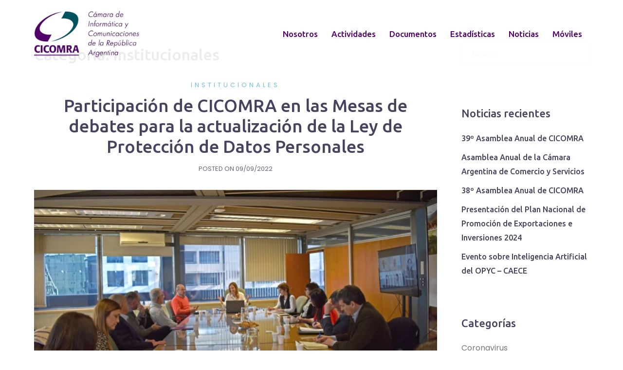

--- FILE ---
content_type: text/html; charset=UTF-8
request_url: https://cicomra.org.ar/institucionales/page/3/
body_size: 14588
content:
<!DOCTYPE html>
<html lang="es-AR">
<head>
<meta charset="UTF-8">
<meta name="viewport" content="width=device-width, initial-scale=1">
<link rel="profile" href="https://gmpg.org/xfn/11">
<link rel="pingback" href="https://cicomra.org.ar/xmlrpc.php">

<title>Institucionales archivos - Página 3 de 5 - Cicomra</title>

<!-- This site is optimized with the Yoast SEO plugin v13.5 - https://yoast.com/wordpress/plugins/seo/ -->
<meta name="robots" content="noindex,follow"/>
<link rel="prev" href="https://cicomra.org.ar/institucionales/page/2/" />
<link rel="next" href="https://cicomra.org.ar/institucionales/page/4/" />
<meta property="og:locale" content="es_ES" />
<meta property="og:type" content="object" />
<meta property="og:title" content="Institucionales archivos - Página 3 de 5 - Cicomra" />
<meta property="og:url" content="https://cicomra.org.ar/institucionales/" />
<meta property="og:site_name" content="Cicomra" />
<meta name="twitter:card" content="summary_large_image" />
<meta name="twitter:title" content="Institucionales archivos - Página 3 de 5 - Cicomra" />
<script type='application/ld+json' class='yoast-schema-graph yoast-schema-graph--main'>{"@context":"https://schema.org","@graph":[{"@type":"Organization","@id":"https://cicomra.org.ar/#organization","name":"CICOMRA","url":"https://cicomra.org.ar/","sameAs":[],"logo":{"@type":"ImageObject","@id":"https://cicomra.org.ar/#logo","inLanguage":"es-AR","url":"https://cicomra.org.ar/wp-content/uploads/2020/03/Logo-1-nuevo.png","width":1080,"height":490,"caption":"CICOMRA"},"image":{"@id":"https://cicomra.org.ar/#logo"}},{"@type":"WebSite","@id":"https://cicomra.org.ar/#website","url":"https://cicomra.org.ar/","name":"Cicomra","inLanguage":"es-AR","description":"C\u00e1mara de Inform\u00e1tica y Comunicaciones de la Rep\u00fablica Argentina","publisher":{"@id":"https://cicomra.org.ar/#organization"},"potentialAction":[{"@type":"SearchAction","target":"https://cicomra.org.ar/?s={search_term_string}","query-input":"required name=search_term_string"}]},{"@type":"CollectionPage","@id":"https://cicomra.org.ar/institucionales/page/3/#webpage","url":"https://cicomra.org.ar/institucionales/page/3/","name":"Institucionales archivos - P\u00e1gina 3 de 5 - Cicomra","isPartOf":{"@id":"https://cicomra.org.ar/#website"},"inLanguage":"es-AR"}]}</script>
<!-- / Yoast SEO plugin. -->

<link rel='dns-prefetch' href='//maps.google.com' />
<link rel='dns-prefetch' href='//fonts.googleapis.com' />
<link rel='dns-prefetch' href='//s.w.org' />
<link rel="alternate" type="application/rss+xml" title="Cicomra &raquo; Feed" href="https://cicomra.org.ar/feed/" />
<link rel="alternate" type="application/rss+xml" title="Cicomra &raquo; RSS de los comentarios" href="https://cicomra.org.ar/comments/feed/" />
<link rel="alternate" type="application/rss+xml" title="Cicomra &raquo; Institucionales RSS de la categoría" href="https://cicomra.org.ar/institucionales/feed/" />
		<script type="text/javascript">
			window._wpemojiSettings = {"baseUrl":"https:\/\/s.w.org\/images\/core\/emoji\/12.0.0-1\/72x72\/","ext":".png","svgUrl":"https:\/\/s.w.org\/images\/core\/emoji\/12.0.0-1\/svg\/","svgExt":".svg","source":{"concatemoji":"https:\/\/cicomra.org.ar\/wp-includes\/js\/wp-emoji-release.min.js?ver=5.4.18"}};
			/*! This file is auto-generated */
			!function(e,a,t){var n,r,o,i=a.createElement("canvas"),p=i.getContext&&i.getContext("2d");function s(e,t){var a=String.fromCharCode;p.clearRect(0,0,i.width,i.height),p.fillText(a.apply(this,e),0,0);e=i.toDataURL();return p.clearRect(0,0,i.width,i.height),p.fillText(a.apply(this,t),0,0),e===i.toDataURL()}function c(e){var t=a.createElement("script");t.src=e,t.defer=t.type="text/javascript",a.getElementsByTagName("head")[0].appendChild(t)}for(o=Array("flag","emoji"),t.supports={everything:!0,everythingExceptFlag:!0},r=0;r<o.length;r++)t.supports[o[r]]=function(e){if(!p||!p.fillText)return!1;switch(p.textBaseline="top",p.font="600 32px Arial",e){case"flag":return s([127987,65039,8205,9895,65039],[127987,65039,8203,9895,65039])?!1:!s([55356,56826,55356,56819],[55356,56826,8203,55356,56819])&&!s([55356,57332,56128,56423,56128,56418,56128,56421,56128,56430,56128,56423,56128,56447],[55356,57332,8203,56128,56423,8203,56128,56418,8203,56128,56421,8203,56128,56430,8203,56128,56423,8203,56128,56447]);case"emoji":return!s([55357,56424,55356,57342,8205,55358,56605,8205,55357,56424,55356,57340],[55357,56424,55356,57342,8203,55358,56605,8203,55357,56424,55356,57340])}return!1}(o[r]),t.supports.everything=t.supports.everything&&t.supports[o[r]],"flag"!==o[r]&&(t.supports.everythingExceptFlag=t.supports.everythingExceptFlag&&t.supports[o[r]]);t.supports.everythingExceptFlag=t.supports.everythingExceptFlag&&!t.supports.flag,t.DOMReady=!1,t.readyCallback=function(){t.DOMReady=!0},t.supports.everything||(n=function(){t.readyCallback()},a.addEventListener?(a.addEventListener("DOMContentLoaded",n,!1),e.addEventListener("load",n,!1)):(e.attachEvent("onload",n),a.attachEvent("onreadystatechange",function(){"complete"===a.readyState&&t.readyCallback()})),(n=t.source||{}).concatemoji?c(n.concatemoji):n.wpemoji&&n.twemoji&&(c(n.twemoji),c(n.wpemoji)))}(window,document,window._wpemojiSettings);
		</script>
		<style type="text/css">
img.wp-smiley,
img.emoji {
	display: inline !important;
	border: none !important;
	box-shadow: none !important;
	height: 1em !important;
	width: 1em !important;
	margin: 0 .07em !important;
	vertical-align: -0.1em !important;
	background: none !important;
	padding: 0 !important;
}
</style>
	<link rel='stylesheet' id='sydney-bootstrap-css'  href='https://cicomra.org.ar/wp-content/themes/sydney-pro-ii/css/bootstrap/bootstrap.min.css?ver=1' type='text/css' media='all' />
<link rel='stylesheet' id='wp-block-library-css'  href='https://cicomra.org.ar/wp-includes/css/dist/block-library/style.min.css?ver=5.4.18' type='text/css' media='all' />
<link rel='stylesheet' id='sydney-google-fonts-css'  href='https://fonts.googleapis.com/css?family=Poppins%3A400%2C600%7CUbuntu%3A500%2C600&#038;subset=latin&#038;display=swap' type='text/css' media='all' />
<link rel='stylesheet' id='sydney-style-css'  href='https://cicomra.org.ar/wp-content/themes/sydney-pro-ii/style.css?ver=20180710' type='text/css' media='all' />
<style id='sydney-style-inline-css' type='text/css'>
.site-header { background-color:rgba(255,255,255,0.9);}
body, #mainnav ul ul a { font-family:Poppins;}
h1, h2, h3, h4, h5, h6, #mainnav ul li a, .portfolio-info, .roll-testimonials .name, .roll-team .team-content .name, .roll-team .team-item .team-pop .name, .roll-tabs .menu-tab li a, .roll-testimonials .name, .roll-project .project-filter li a, #secondary .widget_recent_entries li a, .roll-button, button, input[type="button"], input[type="reset"], input[type="submit"] { font-family:Ubuntu;}
.site-title { font-size:32px; }
.site-description { font-size:16px; }
#mainnav ul li a { font-size:17px; }
h1 { font-size:52px; }
h2 { font-size:42px; }
h3 { font-size:32px; }
h4 { font-size:25px; }
h5 { font-size:20px; }
h6 { font-size:18px; }
body { font-size:16px; }
.single .hentry .title-post { font-size:36px; }
.text-slider .maintitle { font-size:68px; }
.text-slider .subtitle { font-size:18px; }
.header-image { background-size:cover;}
.header-image { height:300px; }
.facts-section.style2 .roll-counter i,.roll-team.type-b.style2 .team-item .team-social li:hover a,.portfolio-section.style2 .project-filter li a:hover,.timeline-section.style2 .timeline .icon .fa::before, .style1 .plan-icon, .style3 .plan-icon, .roll-team.type-b .team-social li a,#mainnav ul li a:hover, .sydney_contact_info_widget span, .roll-team .team-content .name,.roll-team .team-item .team-pop .team-social li:hover a,.roll-infomation li.address:before,.roll-infomation li.phone:before,.roll-infomation li.email:before,.roll-button.border,.roll-button:hover,.roll-icon-list .icon i,.roll-icon-list .content h3 a:hover,.roll-icon-box.white .content h3 a,.roll-icon-box .icon i,.roll-icon-box .content h3 a:hover,.switcher-container .switcher-icon a:focus,.go-top:hover,.hentry .meta-post a:hover,#mainnav > ul > li > a.active, #mainnav > ul > li > a:hover, button:hover, input[type="button"]:hover, input[type="reset"]:hover, input[type="submit"]:hover, .text-color, .social-menu-widget a, .social-menu-widget a:hover, .archive .team-social li a, a, h1 a, h2 a, h3 a, h4 a, h5 a, h6 a, .classic-alt .meta-post a, .single .meta-post a, .header-contact .fa,.social-navigation li a:hover,.widget_sydney_testimonials .fa-quote-left,.timeline-section.style2 .timeline-date, .content-area.modern .hentry .meta-post span:before, .content-area.modern .post-cat,.content-area.modern .read-more-gt { color:#6ec1e4}
.roll-team.type-b.style2 .avatar::after,.project-filter li a.active, .project-filter li a:hover,.woocommerce div.product .woocommerce-tabs ul.tabs li.active,.woocommerce #respond input#submit,.woocommerce a.button,.woocommerce button.button,.woocommerce input.button,.project-filter li.active, .project-filter li:hover,.roll-team.type-b .team-item .team-social li:hover a,.preloader .pre-bounce1, .preloader .pre-bounce2,.roll-team .team-item .team-pop,.roll-progress .progress-animate,.roll-socials li a:hover,.roll-project .project-item .project-pop,.roll-project .project-filter li.active,.roll-project .project-filter li:hover,.roll-button.light:hover,.roll-button.border:hover,.roll-button,.roll-icon-box.white .icon,.owl-theme .owl-controls .owl-page.active span,.owl-theme .owl-controls.clickable .owl-page:hover span,.go-top,.bottom .socials li:hover a,.sidebar .widget:before,.blog-pagination ul li.active,.blog-pagination ul li:hover a,.content-area .hentry:after,.text-slider .maintitle:after,.error-wrap #search-submit:hover,#mainnav .sub-menu li:hover > a,#mainnav ul li ul:after, button, input[type="button"], input[type="reset"], input[type="submit"], .panel-grid-cell .widget-title:after, .social-section.style2 .social-menu-widget li a:hover, .cart-amount, .sydney-video.vid-lightbox .toggle-popup,.footer-contact .widget-title:after,.fp-contact .fa,.reply, .pricing-section.style4 .plan-item.featured-plan .plan-header, .woocommerce .widget_price_filter .ui-slider .ui-slider-range { background-color:#6ec1e4}
.owl-theme .owl-controls .owl-page:hover span,.owl-theme .owl-controls .owl-page.active span,.roll-team.type-b .team-social li a,.roll-socials li a:hover,.roll-socials li a,.roll-button.light:hover,.roll-button.border,.roll-button,.roll-icon-list .icon,.roll-icon-box .icon,.comment .comment-detail,.widget-tags .tag-list a:hover,.blog-pagination ul li,.hentry blockquote,.error-wrap #search-submit:hover,textarea:focus,input[type="text"]:focus,input[type="password"]:focus,input[type="datetime"]:focus,input[type="datetime-local"]:focus,input[type="date"]:focus,input[type="month"]:focus,input[type="time"]:focus,input[type="week"]:focus,input[type="number"]:focus,input[type="email"]:focus,input[type="url"]:focus,input[type="search"]:focus,input[type="tel"]:focus,input[type="color"]:focus, button, input[type="button"], input[type="reset"], input[type="submit"], .archive .team-social li a,.latest-news-wrapper.carousel.style2 .meta-post a:hover { border-color:#6ec1e4}
.go-top:hover svg,.sydney_contact_info_widget span, .header-contact-info svg, .site-header .cart-contents:hover svg, .site-header .header-account:hover svg { fill:#6ec1e4;}
.timeline-section.style2 .timeline .icon { background-color:rgba(110,193,228,0.25)!important;}
.site-header.float-header { background-color:rgba(255,255,255,0.9);}
@media only screen and (max-width: 1024px) { .site-header { background-color:#ffffff;}}
.site-title a, .site-title a:hover { color:#ffffff}
.site-description { color:#ffffff}
#mainnav ul li a, #mainnav ul li::before { color:#510069}
#mainnav .sub-menu li a { color:#ffffff}
#mainnav .sub-menu li a { background:#1c1c1c}
.text-slider .maintitle, .text-slider .subtitle { color:#ffffff}
body { color:#47425d}
#secondary { background-color:#ffffff}
#secondary, #secondary a { color:#767676}
.footer-widgets { background-color:#252525}
.site-footer { background-color:#1c1c1c}
.site-footer,.site-footer a { color:#666666}
.overlay { background-color:#000000}
.btn-menu .sydney-svg-icon { fill:#510069}
#mainnav ul li a:hover { color:#6ec1e4}
.panel-grid-cell .widget-title { margin-bottom:60px; }
@media only screen and (max-width: 1024px) { .panel-grid-cell .widget-title { margin-bottom:30px;}}
.panel-grid-cell .widget-title { text-transform:uppercase; }
.header-contact { background-color:#1c1c1c}
@media only screen and (max-width:1024px) {.has-hero .header-contact { background-color:#1c1c1c} }
.header-contact { color:#c5c5c5}
.roll-button { padding-top:12px;padding-bottom:12px; }
.roll-button { padding-left:35px;padding-right:35px; }
.roll-button { font-size:13px; }
.roll-button { border-radius:3px; }
.header-widgets {background-color:#ffffff;}
.header-widgets {color:#767676;}
.page-wrap { padding-top:0px;}
.page-wrap { padding-bottom:0px;}
@media only screen and (max-width: 1025px) {		
			.mobile-slide {
				display: block;
			}
			.slide-item {
				background-image: none !important;
			}
			.header-slider {
			}
			.slide-item {
				height: auto !important;
			}
			.slide-inner {
				min-height: initial;
			} 
		}
@media only screen and (max-width: 780px) { 
    	h1 { font-size: 32px;}
		h2 { font-size: 28px;}
		h3 { font-size: 22px;}
		h4 { font-size: 18px;}
		h5 { font-size: 16px;}
		h6 { font-size: 14px;}
    }
@media only screen and (max-width: 767px) { 
    	.text-slider .maintitle { font-size: 32px;}
    }
@media only screen and (max-width: 479px) { 
    	.text-slider .maintitle { font-size: 18px;}
		.text-slider .subtitle { font-size: 16px; }    	
	}

</style>
<link rel='stylesheet' id='sydney-social-icons-css'  href='https://cicomra.org.ar/wp-content/themes/sydney-pro-ii/fonts/fontello.min.css?ver=5.4.18' type='text/css' media='all' />
<!--[if lte IE 9]>
<link rel='stylesheet' id='sydney-ie9-css'  href='https://cicomra.org.ar/wp-content/themes/sydney-pro-ii/css/ie9.css?ver=5.4.18' type='text/css' media='all' />
<![endif]-->
<script type='text/javascript' src='https://cicomra.org.ar/wp-includes/js/jquery/jquery.js?ver=1.12.4-wp'></script>
<script type='text/javascript' src='https://cicomra.org.ar/wp-includes/js/jquery/jquery-migrate.min.js?ver=1.4.1'></script>
<script type='text/javascript'>
/* <![CDATA[ */
var pf = {"spam":{"label":"I'm human!","value":"c84e8c30a9"}};
/* ]]> */
</script>
<script type='text/javascript' src='https://cicomra.org.ar/wp-content/plugins/pirate-forms/public/js/custom-spam.js?ver=5.4.18'></script>
<script type='text/javascript' src='//maps.google.com/maps/api/js?ver=5.4.18'></script>
<link rel='https://api.w.org/' href='https://cicomra.org.ar/wp-json/' />
<link rel="EditURI" type="application/rsd+xml" title="RSD" href="https://cicomra.org.ar/xmlrpc.php?rsd" />
<link rel="wlwmanifest" type="application/wlwmanifest+xml" href="https://cicomra.org.ar/wp-includes/wlwmanifest.xml" /> 
<meta name="generator" content="WordPress 5.4.18" />
			<style>
				.sydney-svg-icon {
					display: inline-block;
					width: 16px;
					height: 16px;
					vertical-align: middle;
					line-height: 1;
				}
				.team-item .team-social li .sydney-svg-icon {
					fill: #fff;
				}
				.team-item .team-social li:hover .sydney-svg-icon {
					fill: #000;
				}
				.team_hover_edits .team-social li a .sydney-svg-icon {
					fill: #000;
				}
				.team_hover_edits .team-social li:hover a .sydney-svg-icon {
					fill: #fff;
				}				
			</style>
		<link rel="icon" href="https://cicomra.org.ar/wp-content/uploads/2020/03/cropped-Icon-1-32x32.png" sizes="32x32" />
<link rel="icon" href="https://cicomra.org.ar/wp-content/uploads/2020/03/cropped-Icon-1-192x192.png" sizes="192x192" />
<link rel="apple-touch-icon" href="https://cicomra.org.ar/wp-content/uploads/2020/03/cropped-Icon-1-180x180.png" />
<meta name="msapplication-TileImage" content="https://cicomra.org.ar/wp-content/uploads/2020/03/cropped-Icon-1-270x270.png" />
</head>

<body data-rsssl=1 class="archive paged category category-institucionales category-4 paged-3 category-paged-3 no-hero elementor-default">

	<div class="preloader">
	    <div class="spinner">
	        <div class="pre-bounce1"></div>
	        <div class="pre-bounce2"></div>
	    </div>
	</div>
	
<div id="page" class="hfeed site">
	<a class="skip-link screen-reader-text" href="#content">Skip to content</a>

	
		
	<div class="header-clone"></div>

		

	<header id="masthead" class="site-header" role="banner">
		<div class="header-wrap">
            <div class="container">
                <div class="row">
				<div class="col-md-4 col-sm-8 col-xs-12">
		        					<a href="https://cicomra.org.ar/" title="Cicomra"><img class="site-logo" src="https://cicomra.org.ar/wp-content/uploads/2020/03/Logo-1-nuevo.png" alt="Cicomra" /></a>
		        				</div>
				<div class="col-md-8 col-sm-4 col-xs-12">
					<div class="btn-menu"><i class="sydney-svg-icon"><svg xmlns="http://www.w3.org/2000/svg" viewBox="0 0 448 512"><path d="M16 132h416c8.837 0 16-7.163 16-16V76c0-8.837-7.163-16-16-16H16C7.163 60 0 67.163 0 76v40c0 8.837 7.163 16 16 16zm0 160h416c8.837 0 16-7.163 16-16v-40c0-8.837-7.163-16-16-16H16c-8.837 0-16 7.163-16 16v40c0 8.837 7.163 16 16 16zm0 160h416c8.837 0 16-7.163 16-16v-40c0-8.837-7.163-16-16-16H16c-8.837 0-16 7.163-16 16v40c0 8.837 7.163 16 16 16z" /></svg></i></div>
					<nav id="mainnav" class="mainnav" role="navigation">
						<div class="menu-menu-1-container"><ul id="menu-menu-1" class="menu"><li id="menu-item-55" class="menu-item menu-item-type-post_type menu-item-object-page menu-item-has-children menu-item-55"><a href="https://cicomra.org.ar/nosotros/">Nosotros</a>
<ul class="sub-menu">
	<li id="menu-item-1493" class="menu-item menu-item-type-post_type menu-item-object-page menu-item-1493"><a href="https://cicomra.org.ar/quienes-somos/">Quienes somos</a></li>
	<li id="menu-item-69" class="menu-item menu-item-type-post_type menu-item-object-page menu-item-69"><a href="https://cicomra.org.ar/autoridades/">Autoridades</a></li>
	<li id="menu-item-56" class="menu-item menu-item-type-post_type menu-item-object-page menu-item-56"><a href="https://cicomra.org.ar/comisiones-de-trabajo/">Comisiones de trabajo</a></li>
	<li id="menu-item-60" class="menu-item menu-item-type-post_type menu-item-object-page menu-item-60"><a href="https://cicomra.org.ar/socios/">Socios</a></li>
	<li id="menu-item-57" class="menu-item menu-item-type-post_type menu-item-object-page menu-item-57"><a href="https://cicomra.org.ar/contacto/">Contacto</a></li>
</ul>
</li>
<li id="menu-item-70" class="menu-item menu-item-type-post_type menu-item-object-page menu-item-70"><a href="https://cicomra.org.ar/actividades/">Actividades</a></li>
<li id="menu-item-58" class="menu-item menu-item-type-post_type menu-item-object-page menu-item-58"><a href="https://cicomra.org.ar/documentos/">Documentos</a></li>
<li id="menu-item-59" class="menu-item menu-item-type-post_type menu-item-object-page menu-item-59"><a href="https://cicomra.org.ar/estadisticas/">Estadísticas</a></li>
<li id="menu-item-1427" class="menu-item menu-item-type-post_type menu-item-object-page current_page_parent menu-item-1427"><a href="https://cicomra.org.ar/noticias/">Noticias</a></li>
<li id="menu-item-1682" class="menu-item menu-item-type-post_type menu-item-object-page menu-item-1682"><a href="https://cicomra.org.ar/comunicaciones-moviles-rni/">Móviles</a></li>
</ul></div>					</nav><!-- #site-navigation -->
				</div>
				</div>
			</div>
		</div>
	</header><!-- #masthead -->

	
	<div class="sydney-hero-area">
				<div class="header-image">
			<div class="overlay"></div>			<img class="header-inner" src="https://cicomra.org.ar/wp-content/themes/sydney-pro-ii/images/header.jpg" width="1920" alt="Cicomra" title="Cicomra">
		</div>
		
			</div>

	
	    

	<div id="content" class="page-wrap">
		<div class="content-wrapper container">
			<div class="row">	
	
	<div id="primary" class="content-area col-md-9 classic-alt">
		<main id="main" class="post-wrap" role="main">

		
			<header class="page-header">
				<h3 class="archive-title">Categoría: Institucionales</h3>			</header><!-- .page-header -->

			<div class="posts-layout">
			
				
<article id="post-3502" class="post-3502 post type-post status-publish format-standard has-post-thumbnail hentry category-institucionales">

	<header class="entry-header">
				<div class="meta-post">
			<a href="https://cicomra.org.ar/institucionales/" title="Institucionales" class="post-cat">Institucionales</a>		</div><!-- .entry-meta -->
				<h2 class="title-post entry-title"><a href="https://cicomra.org.ar/participacion-de-cicomra-en-las-mesas-de-debates-para-la-actualizacion-de-la-ley-de-proteccion-de-datos-personales/" rel="bookmark">Participación de CICOMRA en las Mesas de debates para la actualización de la Ley de Protección de Datos Personales</a></h2>		<span class="posted-on">Posted on <a href="https://cicomra.org.ar/participacion-de-cicomra-en-las-mesas-de-debates-para-la-actualizacion-de-la-ley-de-proteccion-de-datos-personales/" rel="bookmark"><time class="entry-date published" datetime="2022-09-09T17:57:59-03:00">09/09/2022</time><time class="updated" datetime="2022-09-09T17:58:00-03:00">09/09/2022</time></a></span>	</header><!-- .entry-header -->

		<div class="entry-thumb">
		<a href="https://cicomra.org.ar/participacion-de-cicomra-en-las-mesas-de-debates-para-la-actualizacion-de-la-ley-de-proteccion-de-datos-personales/" title="Participación de CICOMRA en las Mesas de debates para la actualización de la Ley de Protección de Datos Personales"><img width="830" height="467" src="https://cicomra.org.ar/wp-content/uploads/2022/09/Mesas-Diálogo-Protección-de-Datos-830x467.jpeg" class="attachment-large-thumb size-large-thumb wp-post-image" alt="" srcset="https://cicomra.org.ar/wp-content/uploads/2022/09/Mesas-Diálogo-Protección-de-Datos-830x467.jpeg 830w, https://cicomra.org.ar/wp-content/uploads/2022/09/Mesas-Diálogo-Protección-de-Datos-300x169.jpeg 300w, https://cicomra.org.ar/wp-content/uploads/2022/09/Mesas-Diálogo-Protección-de-Datos-1024x576.jpeg 1024w, https://cicomra.org.ar/wp-content/uploads/2022/09/Mesas-Diálogo-Protección-de-Datos-768x432.jpeg 768w, https://cicomra.org.ar/wp-content/uploads/2022/09/Mesas-Diálogo-Protección-de-Datos-1536x864.jpeg 1536w, https://cicomra.org.ar/wp-content/uploads/2022/09/Mesas-Diálogo-Protección-de-Datos-230x129.jpeg 230w, https://cicomra.org.ar/wp-content/uploads/2022/09/Mesas-Diálogo-Protección-de-Datos-350x197.jpeg 350w, https://cicomra.org.ar/wp-content/uploads/2022/09/Mesas-Diálogo-Protección-de-Datos-480x270.jpeg 480w, https://cicomra.org.ar/wp-content/uploads/2022/09/Mesas-Diálogo-Protección-de-Datos.jpeg 1920w" sizes="(max-width: 830px) 100vw, 830px" /></a>
	</div>
		
	<div class="entry-post">
					<p>La titular de la Agencia de Acceso a la Información Pública Beatriz Anchorena compartió un encuentro con representantes de distintas cámaras y asociaciones empresarias, con el objetivo de continuar las mesas de dialogo en el marco del proceso de debate participativo, abierto y transparente para la actualización de la Ley de Protección de Datos Personales. [&hellip;]</p>
		
			</div><!-- .entry-post -->

	<footer class="entry-footer">
			</footer><!-- .entry-footer -->
</article><!-- #post-## -->
			
				
<article id="post-3497" class="post-3497 post type-post status-publish format-standard has-post-thumbnail hentry category-institucionales">

	<header class="entry-header">
				<div class="meta-post">
			<a href="https://cicomra.org.ar/institucionales/" title="Institucionales" class="post-cat">Institucionales</a>		</div><!-- .entry-meta -->
				<h2 class="title-post entry-title"><a href="https://cicomra.org.ar/digital-tech-talks-la-nube/" rel="bookmark">Digital Tech Talks. La Nube</a></h2>		<span class="posted-on">Posted on <a href="https://cicomra.org.ar/digital-tech-talks-la-nube/" rel="bookmark"><time class="entry-date published" datetime="2022-09-09T17:44:37-03:00">09/09/2022</time><time class="updated" datetime="2022-09-09T17:44:39-03:00">09/09/2022</time></a></span>	</header><!-- .entry-header -->

		<div class="entry-thumb">
		<a href="https://cicomra.org.ar/digital-tech-talks-la-nube/" title="Digital Tech Talks. La Nube"><img width="830" height="467" src="https://cicomra.org.ar/wp-content/uploads/2022/09/Tech-Talks-Nube-Foto-830x467.png" class="attachment-large-thumb size-large-thumb wp-post-image" alt="" srcset="https://cicomra.org.ar/wp-content/uploads/2022/09/Tech-Talks-Nube-Foto-830x467.png 830w, https://cicomra.org.ar/wp-content/uploads/2022/09/Tech-Talks-Nube-Foto-300x169.png 300w, https://cicomra.org.ar/wp-content/uploads/2022/09/Tech-Talks-Nube-Foto-1024x576.png 1024w, https://cicomra.org.ar/wp-content/uploads/2022/09/Tech-Talks-Nube-Foto-768x432.png 768w, https://cicomra.org.ar/wp-content/uploads/2022/09/Tech-Talks-Nube-Foto-1536x864.png 1536w, https://cicomra.org.ar/wp-content/uploads/2022/09/Tech-Talks-Nube-Foto-230x129.png 230w, https://cicomra.org.ar/wp-content/uploads/2022/09/Tech-Talks-Nube-Foto-350x197.png 350w, https://cicomra.org.ar/wp-content/uploads/2022/09/Tech-Talks-Nube-Foto-480x270.png 480w, https://cicomra.org.ar/wp-content/uploads/2022/09/Tech-Talks-Nube-Foto.png 1920w" sizes="(max-width: 830px) 100vw, 830px" /></a>
	</div>
		
	<div class="entry-post">
					<p>El 24 de agosto 2022 la Cámara Argentina de Comercio y Servicios (CAC), con el apoyo de CICOMRA, llevó adelante la charla “Digital Tech Talks: La Nube”, actividad organizada por la Comisión de Economía Digital de la Entidad que contó con la participación de Yamila Zakhem (directora de Microsoft Solutions), Roman Zambrano (technical community leader [&hellip;]</p>
		
			</div><!-- .entry-post -->

	<footer class="entry-footer">
			</footer><!-- .entry-footer -->
</article><!-- #post-## -->
			
				
<article id="post-3493" class="post-3493 post type-post status-publish format-standard has-post-thumbnail hentry category-institucionales">

	<header class="entry-header">
				<div class="meta-post">
			<a href="https://cicomra.org.ar/institucionales/" title="Institucionales" class="post-cat">Institucionales</a>		</div><!-- .entry-meta -->
				<h2 class="title-post entry-title"><a href="https://cicomra.org.ar/digital-tech-talks-inteligencia-artificial/" rel="bookmark">Digital Tech Talks. Inteligencia Artificial</a></h2>		<span class="posted-on">Posted on <a href="https://cicomra.org.ar/digital-tech-talks-inteligencia-artificial/" rel="bookmark"><time class="entry-date published" datetime="2022-09-09T17:36:24-03:00">09/09/2022</time><time class="updated" datetime="2022-09-09T17:36:26-03:00">09/09/2022</time></a></span>	</header><!-- .entry-header -->

		<div class="entry-thumb">
		<a href="https://cicomra.org.ar/digital-tech-talks-inteligencia-artificial/" title="Digital Tech Talks. Inteligencia Artificial"><img width="700" height="700" src="https://cicomra.org.ar/wp-content/uploads/2022/09/Tech-Talks-AI.png" class="attachment-large-thumb size-large-thumb wp-post-image" alt="" srcset="https://cicomra.org.ar/wp-content/uploads/2022/09/Tech-Talks-AI.png 700w, https://cicomra.org.ar/wp-content/uploads/2022/09/Tech-Talks-AI-300x300.png 300w, https://cicomra.org.ar/wp-content/uploads/2022/09/Tech-Talks-AI-150x150.png 150w, https://cicomra.org.ar/wp-content/uploads/2022/09/Tech-Talks-AI-230x230.png 230w, https://cicomra.org.ar/wp-content/uploads/2022/09/Tech-Talks-AI-350x350.png 350w, https://cicomra.org.ar/wp-content/uploads/2022/09/Tech-Talks-AI-480x480.png 480w" sizes="(max-width: 700px) 100vw, 700px" /></a>
	</div>
		
	<div class="entry-post">
					<p>El pasado 13 de Julio 2022 se realizó la capacitación virtual “Digital Tech Talks: Inteligencia Artificial”, organizada por la Comisión de Economía Digital y el Departamento de Comercio Interior de la Cámara Argentina de Comercio y Servicios (CAC) y el apoyo de CICOMRA, con el objetivo de que los participantes conozcan los principales fundamentos de [&hellip;]</p>
		
			</div><!-- .entry-post -->

	<footer class="entry-footer">
			</footer><!-- .entry-footer -->
</article><!-- #post-## -->
			
				
<article id="post-3069" class="post-3069 post type-post status-publish format-standard has-post-thumbnail hentry category-institucionales">

	<header class="entry-header">
				<div class="meta-post">
			<a href="https://cicomra.org.ar/institucionales/" title="Institucionales" class="post-cat">Institucionales</a>		</div><!-- .entry-meta -->
				<h2 class="title-post entry-title"><a href="https://cicomra.org.ar/reunion-con-el-secretario-de-industria-economia-del-conocimiento-y-gestion-comercial-externa-lic-ariel-schale/" rel="bookmark">Reunión con el Secretario de Industria, Economía del Conocimiento y Gestión Comercial Externa, Lic. Ariel Schale</a></h2>		<span class="posted-on">Posted on <a href="https://cicomra.org.ar/reunion-con-el-secretario-de-industria-economia-del-conocimiento-y-gestion-comercial-externa-lic-ariel-schale/" rel="bookmark"><time class="entry-date published updated" datetime="2022-07-25T12:09:43-03:00">25/07/2022</time></a></span>	</header><!-- .entry-header -->

		<div class="entry-thumb">
		<a href="https://cicomra.org.ar/reunion-con-el-secretario-de-industria-economia-del-conocimiento-y-gestion-comercial-externa-lic-ariel-schale/" title="Reunión con el Secretario de Industria, Economía del Conocimiento y Gestión Comercial Externa, Lic. Ariel Schale"><img width="400" height="400" src="https://cicomra.org.ar/wp-content/uploads/2020/06/Schale.jpg" class="attachment-large-thumb size-large-thumb wp-post-image" alt="" srcset="https://cicomra.org.ar/wp-content/uploads/2020/06/Schale.jpg 400w, https://cicomra.org.ar/wp-content/uploads/2020/06/Schale-300x300.jpg 300w, https://cicomra.org.ar/wp-content/uploads/2020/06/Schale-150x150.jpg 150w, https://cicomra.org.ar/wp-content/uploads/2020/06/Schale-230x230.jpg 230w, https://cicomra.org.ar/wp-content/uploads/2020/06/Schale-350x350.jpg 350w" sizes="(max-width: 400px) 100vw, 400px" /></a>
	</div>
		
	<div class="entry-post">
					<p>El 18 de Julio 2022, como continuidad de una nota enviada al Ministro de Desarrollo Productivo Lic. Daniel Scioli, CICOMRA se reunió con el Lic. Ariel Schale &#8211; Secretario de Industria, Economía del Conocimiento y Gestión Comercial Externa de la Nación. En la reunión se le plantearon al Secretario las inquietudes de CICOMRA respecto de [&hellip;]</p>
		
			</div><!-- .entry-post -->

	<footer class="entry-footer">
			</footer><!-- .entry-footer -->
</article><!-- #post-## -->
			
				
<article id="post-2681" class="post-2681 post type-post status-publish format-standard has-post-thumbnail hentry category-institucionales">

	<header class="entry-header">
				<div class="meta-post">
			<a href="https://cicomra.org.ar/institucionales/" title="Institucionales" class="post-cat">Institucionales</a>		</div><!-- .entry-meta -->
				<h2 class="title-post entry-title"><a href="https://cicomra.org.ar/reunion-con-el-director-nacional-de-defensa-de-los-consumidores-y-arbitraje-del-consumo/" rel="bookmark">REUNIÓN CON EL DIRECTOR NACIONAL DE DEFENSA DE LOS CONSUMIDORES Y ARBITRAJE DEL CONSUMO</a></h2>		<span class="posted-on">Posted on <a href="https://cicomra.org.ar/reunion-con-el-director-nacional-de-defensa-de-los-consumidores-y-arbitraje-del-consumo/" rel="bookmark"><time class="entry-date published updated" datetime="2022-06-27T13:17:36-03:00">27/06/2022</time></a></span>	</header><!-- .entry-header -->

		<div class="entry-thumb">
		<a href="https://cicomra.org.ar/reunion-con-el-director-nacional-de-defensa-de-los-consumidores-y-arbitraje-del-consumo/" title="REUNIÓN CON EL DIRECTOR NACIONAL DE DEFENSA DE LOS CONSUMIDORES Y ARBITRAJE DEL CONSUMO"><img width="830" height="515" src="https://cicomra.org.ar/wp-content/uploads/2022/06/Reunión-Adrián-Ganino-830x515.jpg" class="attachment-large-thumb size-large-thumb wp-post-image" alt="" srcset="https://cicomra.org.ar/wp-content/uploads/2022/06/Reunión-Adrián-Ganino-830x515.jpg 830w, https://cicomra.org.ar/wp-content/uploads/2022/06/Reunión-Adrián-Ganino-300x186.jpg 300w, https://cicomra.org.ar/wp-content/uploads/2022/06/Reunión-Adrián-Ganino-1024x635.jpg 1024w, https://cicomra.org.ar/wp-content/uploads/2022/06/Reunión-Adrián-Ganino-768x476.jpg 768w, https://cicomra.org.ar/wp-content/uploads/2022/06/Reunión-Adrián-Ganino-230x143.jpg 230w, https://cicomra.org.ar/wp-content/uploads/2022/06/Reunión-Adrián-Ganino-350x217.jpg 350w, https://cicomra.org.ar/wp-content/uploads/2022/06/Reunión-Adrián-Ganino-480x298.jpg 480w, https://cicomra.org.ar/wp-content/uploads/2022/06/Reunión-Adrián-Ganino.jpg 1508w" sizes="(max-width: 830px) 100vw, 830px" /></a>
	</div>
		
	<div class="entry-post">
					<p>El 21 de Junio de 2022 CICOMRA mantuvo una reunión con el Director Nacional de Defensa de los Consumidores y Arbitraje del Consumo, Dr. Adrián Ganino, en las oficinas de la Dirección. De la misma participaron representantes de las empresas Telefónica y Telecom, así como Norberto Capellán y Carlos Bartol por la Cámara. En el [&hellip;]</p>
		
			</div><!-- .entry-post -->

	<footer class="entry-footer">
			</footer><!-- .entry-footer -->
</article><!-- #post-## -->
			
				
<article id="post-2677" class="post-2677 post type-post status-publish format-standard has-post-thumbnail hentry category-institucionales">

	<header class="entry-header">
				<div class="meta-post">
			<a href="https://cicomra.org.ar/institucionales/" title="Institucionales" class="post-cat">Institucionales</a>		</div><!-- .entry-meta -->
				<h2 class="title-post entry-title"><a href="https://cicomra.org.ar/reunion-con-el-subsecretario-de-telecomunicaciones-y-conectividad/" rel="bookmark">REUNIÓN CON EL SUBSECRETARIO DE TELECOMUNICACIONES Y CONECTIVIDAD</a></h2>		<span class="posted-on">Posted on <a href="https://cicomra.org.ar/reunion-con-el-subsecretario-de-telecomunicaciones-y-conectividad/" rel="bookmark"><time class="entry-date published updated" datetime="2022-06-27T12:57:00-03:00">27/06/2022</time></a></span>	</header><!-- .entry-header -->

		<div class="entry-thumb">
		<a href="https://cicomra.org.ar/reunion-con-el-subsecretario-de-telecomunicaciones-y-conectividad/" title="REUNIÓN CON EL SUBSECRETARIO DE TELECOMUNICACIONES Y CONECTIVIDAD"><img width="720" height="720" src="https://cicomra.org.ar/wp-content/uploads/2022/06/ing._mateo_gomez_ortega.jpeg" class="attachment-large-thumb size-large-thumb wp-post-image" alt="" srcset="https://cicomra.org.ar/wp-content/uploads/2022/06/ing._mateo_gomez_ortega.jpeg 720w, https://cicomra.org.ar/wp-content/uploads/2022/06/ing._mateo_gomez_ortega-300x300.jpeg 300w, https://cicomra.org.ar/wp-content/uploads/2022/06/ing._mateo_gomez_ortega-150x150.jpeg 150w, https://cicomra.org.ar/wp-content/uploads/2022/06/ing._mateo_gomez_ortega-230x230.jpeg 230w, https://cicomra.org.ar/wp-content/uploads/2022/06/ing._mateo_gomez_ortega-350x350.jpeg 350w, https://cicomra.org.ar/wp-content/uploads/2022/06/ing._mateo_gomez_ortega-480x480.jpeg 480w" sizes="(max-width: 720px) 100vw, 720px" /></a>
	</div>
		
	<div class="entry-post">
					<p>El pasado 15 de junio se realizó una reunión entre CICOMRA y el Subsecretario de Telecomunicaciones y Conectividad, Ing. Mateo Gómez Ortega, en las oficinas de la Subsecretaría. En la misma participaron como miembros de la Comisión Directiva representantes de las empresas Claro, Telecom, Telefónica, Nokia, IBM, además de Norberto Capellán y Carlos Bartol por [&hellip;]</p>
		
			</div><!-- .entry-post -->

	<footer class="entry-footer">
			</footer><!-- .entry-footer -->
</article><!-- #post-## -->
			
				
<article id="post-2391" class="post-2391 post type-post status-publish format-standard has-post-thumbnail hentry category-institucionales">

	<header class="entry-header">
				<div class="meta-post">
			<a href="https://cicomra.org.ar/institucionales/" title="Institucionales" class="post-cat">Institucionales</a>		</div><!-- .entry-meta -->
				<h2 class="title-post entry-title"><a href="https://cicomra.org.ar/acuerdo-de-colaboracion-entre-cicomra-y-la-asociacion-de-computadoras-de-taipei-tca/" rel="bookmark">Acuerdo de Colaboración entre CICOMRA y la Asociación de Computadoras de Taipei (TCA)</a></h2>		<span class="posted-on">Posted on <a href="https://cicomra.org.ar/acuerdo-de-colaboracion-entre-cicomra-y-la-asociacion-de-computadoras-de-taipei-tca/" rel="bookmark"><time class="entry-date published" datetime="2022-05-02T17:52:02-03:00">02/05/2022</time><time class="updated" datetime="2022-05-02T17:52:03-03:00">02/05/2022</time></a></span>	</header><!-- .entry-header -->

		<div class="entry-thumb">
		<a href="https://cicomra.org.ar/acuerdo-de-colaboracion-entre-cicomra-y-la-asociacion-de-computadoras-de-taipei-tca/" title="Acuerdo de Colaboración entre CICOMRA y la Asociación de Computadoras de Taipei (TCA)"><img width="830" height="467" src="https://cicomra.org.ar/wp-content/uploads/2022/05/photo_2022-04-28_13-42-57-830x467.jpg" class="attachment-large-thumb size-large-thumb wp-post-image" alt="" srcset="https://cicomra.org.ar/wp-content/uploads/2022/05/photo_2022-04-28_13-42-57-830x467.jpg 830w, https://cicomra.org.ar/wp-content/uploads/2022/05/photo_2022-04-28_13-42-57-300x169.jpg 300w, https://cicomra.org.ar/wp-content/uploads/2022/05/photo_2022-04-28_13-42-57-1024x576.jpg 1024w, https://cicomra.org.ar/wp-content/uploads/2022/05/photo_2022-04-28_13-42-57-768x432.jpg 768w, https://cicomra.org.ar/wp-content/uploads/2022/05/photo_2022-04-28_13-42-57-230x129.jpg 230w, https://cicomra.org.ar/wp-content/uploads/2022/05/photo_2022-04-28_13-42-57-350x197.jpg 350w, https://cicomra.org.ar/wp-content/uploads/2022/05/photo_2022-04-28_13-42-57-480x270.jpg 480w, https://cicomra.org.ar/wp-content/uploads/2022/05/photo_2022-04-28_13-42-57.jpg 1280w" sizes="(max-width: 830px) 100vw, 830px" /></a>
	</div>
		
	<div class="entry-post">
					<p>El 28 de abril de 2022, en un evento organizado por la Representación Comercial y Cultural de Taiwán en Argentina, se firmó un Acuerdo de Colaboración (MOU) entre CICOMRA y la TCA. En el encuentro Norberto Capellán pronunció unas palabras sobre la evolución de la tecnología y la transformación digital y, a continuación, el Embajador [&hellip;]</p>
		
			</div><!-- .entry-post -->

	<footer class="entry-footer">
			</footer><!-- .entry-footer -->
</article><!-- #post-## -->
			
				
<article id="post-2388" class="post-2388 post type-post status-publish format-standard has-post-thumbnail hentry category-institucionales">

	<header class="entry-header">
				<div class="meta-post">
			<a href="https://cicomra.org.ar/institucionales/" title="Institucionales" class="post-cat">Institucionales</a>		</div><!-- .entry-meta -->
				<h2 class="title-post entry-title"><a href="https://cicomra.org.ar/visita-de-socios-y-autoridades-de-cicomra-a-los-laboratorios-del-grupo-lenor/" rel="bookmark">VISITA DE SOCIOS Y AUTORIDADES DE CICOMRA A LOS LABORATORIOS DEL GRUPO LENOR</a></h2>		<span class="posted-on">Posted on <a href="https://cicomra.org.ar/visita-de-socios-y-autoridades-de-cicomra-a-los-laboratorios-del-grupo-lenor/" rel="bookmark"><time class="entry-date published" datetime="2022-05-02T17:37:23-03:00">02/05/2022</time><time class="updated" datetime="2022-05-02T17:37:24-03:00">02/05/2022</time></a></span>	</header><!-- .entry-header -->

		<div class="entry-thumb">
		<a href="https://cicomra.org.ar/visita-de-socios-y-autoridades-de-cicomra-a-los-laboratorios-del-grupo-lenor/" title="VISITA DE SOCIOS Y AUTORIDADES DE CICOMRA A LOS LABORATORIOS DEL GRUPO LENOR"><img width="257" height="90" src="https://cicomra.org.ar/wp-content/uploads/2022/05/LENOR_LOGO-TOP.jpg" class="attachment-large-thumb size-large-thumb wp-post-image" alt="" srcset="https://cicomra.org.ar/wp-content/uploads/2022/05/LENOR_LOGO-TOP.jpg 257w, https://cicomra.org.ar/wp-content/uploads/2022/05/LENOR_LOGO-TOP-230x81.jpg 230w" sizes="(max-width: 257px) 100vw, 257px" /></a>
	</div>
		
	<div class="entry-post">
					<p>El miércoles 27 de abril de 2022 un grupo de representantes de empresas socias de CICOMRA, junto a Norberto Capellán y Carlos Bartol, visitaron los laboratorios del Grupo Lenor, dedicados a diferentes certificaciones de productos eléctricos y electrónicos. Cabe destacar la visita realizada al laboratorio de compatibilidad electromagnética, donde ingenieros de la empresa mostraron las [&hellip;]</p>
		
			</div><!-- .entry-post -->

	<footer class="entry-footer">
			</footer><!-- .entry-footer -->
</article><!-- #post-## -->
			
				
<article id="post-2359" class="post-2359 post type-post status-publish format-standard has-post-thumbnail hentry category-institucionales">

	<header class="entry-header">
				<div class="meta-post">
			<a href="https://cicomra.org.ar/institucionales/" title="Institucionales" class="post-cat">Institucionales</a>		</div><!-- .entry-meta -->
				<h2 class="title-post entry-title"><a href="https://cicomra.org.ar/el-consejo-economico-y-social-presento-la-agenda-federal-productiva-para-el-2022/" rel="bookmark">El Consejo Económico y Social presentó la agenda federal productiva para el 2022</a></h2>		<span class="posted-on">Posted on <a href="https://cicomra.org.ar/el-consejo-economico-y-social-presento-la-agenda-federal-productiva-para-el-2022/" rel="bookmark"><time class="entry-date published" datetime="2022-04-08T11:55:54-03:00">08/04/2022</time><time class="updated" datetime="2022-04-08T11:58:37-03:00">08/04/2022</time></a></span>	</header><!-- .entry-header -->

		<div class="entry-thumb">
		<a href="https://cicomra.org.ar/el-consejo-economico-y-social-presento-la-agenda-federal-productiva-para-el-2022/" title="El Consejo Económico y Social presentó la agenda federal productiva para el 2022"><img width="746" height="560" src="https://cicomra.org.ar/wp-content/uploads/2022/04/CES-1.jpg" class="attachment-large-thumb size-large-thumb wp-post-image" alt="" srcset="https://cicomra.org.ar/wp-content/uploads/2022/04/CES-1.jpg 746w, https://cicomra.org.ar/wp-content/uploads/2022/04/CES-1-300x225.jpg 300w, https://cicomra.org.ar/wp-content/uploads/2022/04/CES-1-230x173.jpg 230w, https://cicomra.org.ar/wp-content/uploads/2022/04/CES-1-350x263.jpg 350w, https://cicomra.org.ar/wp-content/uploads/2022/04/CES-1-480x360.jpg 480w" sizes="(max-width: 746px) 100vw, 746px" /></a>
	</div>
		
	<div class="entry-post">
					<p>CICOMRA participó en el evento del Consejo Económico y Social realizado el 29 de Marzo. El Consejo Económico y Social (CES) presentó la agenda productiva federal para el 2022 en un acto llevado a cabo en la Sala Argentina del Centro Cultural Kirchner (CCK), con la presencia del Presidente de la Nación, Alberto Fernández, el [&hellip;]</p>
		
			</div><!-- .entry-post -->

	<footer class="entry-footer">
			</footer><!-- .entry-footer -->
</article><!-- #post-## -->
			
				
<article id="post-2188" class="post-2188 post type-post status-publish format-standard has-post-thumbnail hentry category-institucionales">

	<header class="entry-header">
				<div class="meta-post">
			<a href="https://cicomra.org.ar/institucionales/" title="Institucionales" class="post-cat">Institucionales</a>		</div><!-- .entry-meta -->
				<h2 class="title-post entry-title"><a href="https://cicomra.org.ar/cicomra-presente-en-la-presentacion-del-programa-nacional-de-ciencia-y-tecnologia-en-la-escuela/" rel="bookmark">CICOMRA presente en el lanzamiento del  Programa Nacional de Ciencia y Tecnología en la Escuela</a></h2>		<span class="posted-on">Posted on <a href="https://cicomra.org.ar/cicomra-presente-en-la-presentacion-del-programa-nacional-de-ciencia-y-tecnologia-en-la-escuela/" rel="bookmark"><time class="entry-date published" datetime="2021-08-23T13:46:14-03:00">23/08/2021</time><time class="updated" datetime="2021-08-23T13:53:37-03:00">23/08/2021</time></a></span>	</header><!-- .entry-header -->

		<div class="entry-thumb">
		<a href="https://cicomra.org.ar/cicomra-presente-en-la-presentacion-del-programa-nacional-de-ciencia-y-tecnologia-en-la-escuela/" title="CICOMRA presente en el lanzamiento del  Programa Nacional de Ciencia y Tecnología en la Escuela"><img width="830" height="553" src="https://cicomra.org.ar/wp-content/uploads/2021/08/Ciencia-y-Tecnologia-en-Escuelas-830x553.jpeg" class="attachment-large-thumb size-large-thumb wp-post-image" alt="" srcset="https://cicomra.org.ar/wp-content/uploads/2021/08/Ciencia-y-Tecnologia-en-Escuelas-830x553.jpeg 830w, https://cicomra.org.ar/wp-content/uploads/2021/08/Ciencia-y-Tecnologia-en-Escuelas-300x200.jpeg 300w, https://cicomra.org.ar/wp-content/uploads/2021/08/Ciencia-y-Tecnologia-en-Escuelas-1024x682.jpeg 1024w, https://cicomra.org.ar/wp-content/uploads/2021/08/Ciencia-y-Tecnologia-en-Escuelas-768x512.jpeg 768w, https://cicomra.org.ar/wp-content/uploads/2021/08/Ciencia-y-Tecnologia-en-Escuelas-1536x1023.jpeg 1536w, https://cicomra.org.ar/wp-content/uploads/2021/08/Ciencia-y-Tecnologia-en-Escuelas-230x153.jpeg 230w, https://cicomra.org.ar/wp-content/uploads/2021/08/Ciencia-y-Tecnologia-en-Escuelas-350x233.jpeg 350w, https://cicomra.org.ar/wp-content/uploads/2021/08/Ciencia-y-Tecnologia-en-Escuelas-480x320.jpeg 480w, https://cicomra.org.ar/wp-content/uploads/2021/08/Ciencia-y-Tecnologia-en-Escuelas.jpeg 1600w" sizes="(max-width: 830px) 100vw, 830px" /></a>
	</div>
		
	<div class="entry-post">
					<p>El Presidente de la Cámara, Norberto Capellán, asistió a la invitación al acto. Se compartieron los principales lineamientos de la iniciativa que abarca los niveles inicial, primario y secundario y la formación docente, entre otros. El pasado viernes 20 de agosto el ministro de Ciencia, Tecnología e Innovación, Roberto Salvarezza, y su par de Educación, [&hellip;]</p>
		
			</div><!-- .entry-post -->

	<footer class="entry-footer">
			</footer><!-- .entry-footer -->
</article><!-- #post-## -->
						</div>
			
			
	<nav class="navigation pagination" role="navigation" aria-label="Entradas">
		<h2 class="screen-reader-text">Navegación de entradas</h2>
		<div class="nav-links"><a class="prev page-numbers" href="https://cicomra.org.ar/institucionales/page/2/">Anteriores</a>
<a class="page-numbers" href="https://cicomra.org.ar/institucionales/">1</a>
<a class="page-numbers" href="https://cicomra.org.ar/institucionales/page/2/">2</a>
<span aria-current="page" class="page-numbers current">3</span>
<a class="page-numbers" href="https://cicomra.org.ar/institucionales/page/4/">4</a>
<a class="page-numbers" href="https://cicomra.org.ar/institucionales/page/5/">5</a>
<a class="next page-numbers" href="https://cicomra.org.ar/institucionales/page/4/">Siguiente</a></div>
	</nav>	

		
		</main><!-- #main -->
	</div><!-- #primary -->

	

<div id="secondary" class="widget-area col-md-3" role="complementary">
	<aside id="search-2" class="widget widget_search"><form role="search" method="get" class="search-form" action="https://cicomra.org.ar/">
				<label>
					<span class="screen-reader-text">Buscar:</span>
					<input type="search" class="search-field" placeholder="Buscar &hellip;" value="" name="s" />
				</label>
				<input type="submit" class="search-submit" value="Buscar" />
			</form></aside>		<aside id="recent-posts-2" class="widget widget_recent_entries">		<h3 class="widget-title">Noticias recientes</h3>		<ul>
											<li>
					<a href="https://cicomra.org.ar/39o-asamblea-anual-de-cicomra/">39º Asamblea Anual de CICOMRA</a>
									</li>
											<li>
					<a href="https://cicomra.org.ar/asamblea-anual-de-la-camara-argentina-de-comercio-y-servicios/">Asamblea Anual de la Cámara Argentina de Comercio y Servicios</a>
									</li>
											<li>
					<a href="https://cicomra.org.ar/38o-asamblea-anual-de-cicomra/">38º Asamblea Anual de CICOMRA</a>
									</li>
											<li>
					<a href="https://cicomra.org.ar/presentacion-del-plan-nacional-de-promocion-de-exportaciones-e-inversiones-2024/">Presentación del Plan Nacional de Promoción de Exportaciones e Inversiones 2024</a>
									</li>
											<li>
					<a href="https://cicomra.org.ar/evento-sobre-inteligencia-artificial-del-opyc-caece/">Evento sobre Inteligencia Artificial del OPYC &#8211; CAECE</a>
									</li>
					</ul>
		</aside><aside id="categories-2" class="widget widget_categories"><h3 class="widget-title">Categorías</h3>		<ul>
				<li class="cat-item cat-item-3"><a href="https://cicomra.org.ar/coronavirus/">Coronavirus</a>
</li>
	<li class="cat-item cat-item-4 current-cat"><a aria-current="page" href="https://cicomra.org.ar/institucionales/">Institucionales</a>
</li>
	<li class="cat-item cat-item-1"><a href="https://cicomra.org.ar/uncategorized/">Uncategorized</a>
</li>
		</ul>
			</aside></div><!-- #secondary -->
			</div>
		</div>
	</div><!-- #content -->

	
	
			

	
	<div id="sidebar-footer" class="footer-widgets widget-area" role="complementary">
		<div class="container">
							<div class="sidebar-column col-md-4">
							<aside id="recent-posts-3" class="widget widget_recent_entries">		<h3 class="widget-title">Noticias</h3>		<ul>
											<li>
					<a href="https://cicomra.org.ar/39o-asamblea-anual-de-cicomra/">39º Asamblea Anual de CICOMRA</a>
									</li>
											<li>
					<a href="https://cicomra.org.ar/asamblea-anual-de-la-camara-argentina-de-comercio-y-servicios/">Asamblea Anual de la Cámara Argentina de Comercio y Servicios</a>
									</li>
											<li>
					<a href="https://cicomra.org.ar/38o-asamblea-anual-de-cicomra/">38º Asamblea Anual de CICOMRA</a>
									</li>
											<li>
					<a href="https://cicomra.org.ar/presentacion-del-plan-nacional-de-promocion-de-exportaciones-e-inversiones-2024/">Presentación del Plan Nacional de Promoción de Exportaciones e Inversiones 2024</a>
									</li>
											<li>
					<a href="https://cicomra.org.ar/evento-sobre-inteligencia-artificial-del-opyc-caece/">Evento sobre Inteligencia Artificial del OPYC &#8211; CAECE</a>
									</li>
					</ul>
		</aside>				</div>
				
							<div class="sidebar-column col-md-4">
					<aside id="search-3" class="widget widget_search"><h3 class="widget-title">Buscar</h3><form role="search" method="get" class="search-form" action="https://cicomra.org.ar/">
				<label>
					<span class="screen-reader-text">Buscar:</span>
					<input type="search" class="search-field" placeholder="Buscar &hellip;" value="" name="s" />
				</label>
				<input type="submit" class="search-submit" value="Buscar" />
			</form></aside>				</div>
				
				
				
		</div>	
	</div>	
    <a class="go-top"><i class="sydney-svg-icon"><svg xmlns="http://www.w3.org/2000/svg" viewBox="0 0 448 512"><path d="M240.971 130.524l194.343 194.343c9.373 9.373 9.373 24.569 0 33.941l-22.667 22.667c-9.357 9.357-24.522 9.375-33.901.04L224 227.495 69.255 381.516c-9.379 9.335-24.544 9.317-33.901-.04l-22.667-22.667c-9.373-9.373-9.373-24.569 0-33.941L207.03 130.525c9.372-9.373 24.568-9.373 33.941-.001z" /></svg></i></a>

    	<footer id="colophon" class="site-footer" role="contentinfo">
		<div class="site-info container">
							by Cicomra					</div><!-- .site-info -->
	</footer><!-- #colophon -->
	
		
</div><!-- #page -->

<script type='text/javascript' src='https://cicomra.org.ar/wp-content/plugins/sydney-toolbox/js/main.js?ver=20180228'></script>
<script type='text/javascript' src='https://cicomra.org.ar/wp-content/themes/sydney-pro-ii/js/elementor.js?ver=20181215'></script>
<script type='text/javascript' src='https://cicomra.org.ar/wp-content/themes/sydney-pro-ii/js/scripts.js?ver=20200304'></script>
<script type='text/javascript' src='https://cicomra.org.ar/wp-content/themes/sydney-pro-ii/js/main.min.js?ver=20200304'></script>
<script type='text/javascript' src='https://cicomra.org.ar/wp-includes/js/wp-embed.min.js?ver=5.4.18'></script>
	<script>
	/(trident|msie)/i.test(navigator.userAgent)&&document.getElementById&&window.addEventListener&&window.addEventListener("hashchange",function(){var t,e=location.hash.substring(1);/^[A-z0-9_-]+$/.test(e)&&(t=document.getElementById(e))&&(/^(?:a|select|input|button|textarea)$/i.test(t.tagName)||(t.tabIndex=-1),t.focus())},!1);
	</script>
	
</body>
</html>
